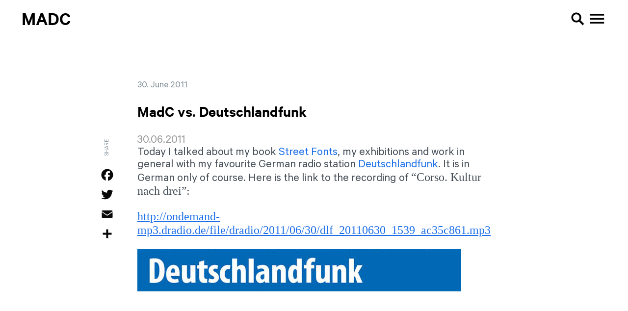

--- FILE ---
content_type: text/html; charset=UTF-8
request_url: https://madc.tv/blog/madc-vs-deutschlandfunk/
body_size: 8844
content:


<!DOCTYPE html>

<html lang="en-GB" prefix="og: https://ogp.me/ns#">
<head>
<title>MadC vs. Deutschlandfunk - MadC</title>
    <meta charset="UTF-8">
    
    <meta name="viewport" content="width=device-width">
    <link rel="profile" href="http://gmpg.org/xfn/11">
    <link rel="pingback" href="https://madc.tv/xmlrpc.php">

    <link rel="stylesheet"
          href="https://madc.tv/wp-content/themes/madcnineteen/dist/css/madcnineteen.min.css"/>

    	<style>img:is([sizes="auto" i], [sizes^="auto," i]) { contain-intrinsic-size: 3000px 1500px }</style>
	
<!-- Search Engine Optimization by Rank Math - https://rankmath.com/ -->
<meta name="description" content="http://ondemand-mp3.dradio.de/file/dradio/2011/06/30/dlf_20110630_1539_ac35c861.mp3"/>
<meta name="robots" content="follow, index, max-snippet:-1, max-video-preview:-1, max-image-preview:large"/>
<link rel="canonical" href="https://madc.tv/blog/madc-vs-deutschlandfunk/" />
<meta property="og:locale" content="en_GB" />
<meta property="og:type" content="article" />
<meta property="og:title" content="MadC vs. Deutschlandfunk - MadC" />
<meta property="og:description" content="http://ondemand-mp3.dradio.de/file/dradio/2011/06/30/dlf_20110630_1539_ac35c861.mp3" />
<meta property="og:url" content="https://madc.tv/blog/madc-vs-deutschlandfunk/" />
<meta property="og:site_name" content="MadC" />
<meta property="article:section" content="Blog" />
<meta property="og:image" content="http://madc.tv/delicious/uploads/2011/06/Deutschlandfunk1.jpg" />
<meta property="og:image:alt" content="MadC vs. Deutschlandfunk" />
<meta property="article:published_time" content="2011-06-30T18:44:14+02:00" />
<meta name="twitter:card" content="summary_large_image" />
<meta name="twitter:title" content="MadC vs. Deutschlandfunk - MadC" />
<meta name="twitter:description" content="http://ondemand-mp3.dradio.de/file/dradio/2011/06/30/dlf_20110630_1539_ac35c861.mp3" />
<meta name="twitter:image" content="http://madc.tv/delicious/uploads/2011/06/Deutschlandfunk1.jpg" />
<meta name="twitter:label1" content="Written by" />
<meta name="twitter:data1" content="claudia" />
<meta name="twitter:label2" content="Time to read" />
<meta name="twitter:data2" content="Less than a minute" />
<script type="application/ld+json" class="rank-math-schema">{"@context":"https://schema.org","@graph":[{"@type":["Organization","Person"],"@id":"https://madc.tv/#person","name":"MadC","url":"https://madc.tv"},{"@type":"WebSite","@id":"https://madc.tv/#website","url":"https://madc.tv","name":"MadC","publisher":{"@id":"https://madc.tv/#person"},"inLanguage":"en-GB"},{"@type":"ImageObject","@id":"http://madc.tv/delicious/uploads/2011/06/Deutschlandfunk1.jpg","url":"http://madc.tv/delicious/uploads/2011/06/Deutschlandfunk1.jpg","width":"200","height":"200","inLanguage":"en-GB"},{"@type":"WebPage","@id":"https://madc.tv/blog/madc-vs-deutschlandfunk/#webpage","url":"https://madc.tv/blog/madc-vs-deutschlandfunk/","name":"MadC vs. Deutschlandfunk - MadC","datePublished":"2011-06-30T18:44:14+02:00","dateModified":"2011-06-30T18:44:14+02:00","isPartOf":{"@id":"https://madc.tv/#website"},"primaryImageOfPage":{"@id":"http://madc.tv/delicious/uploads/2011/06/Deutschlandfunk1.jpg"},"inLanguage":"en-GB"},{"@type":"Person","@id":"https://madc.tv/blog/madc-vs-deutschlandfunk/#author","name":"claudia","image":{"@type":"ImageObject","@id":"https://secure.gravatar.com/avatar/449bc1314b60e569eaf4a98f4977cf7f84026d23f447612da546daef6d96a807?s=96&amp;d=mm&amp;r=g","url":"https://secure.gravatar.com/avatar/449bc1314b60e569eaf4a98f4977cf7f84026d23f447612da546daef6d96a807?s=96&amp;d=mm&amp;r=g","caption":"claudia","inLanguage":"en-GB"}},{"@type":"BlogPosting","headline":"MadC vs. Deutschlandfunk - MadC","datePublished":"2011-06-30T18:44:14+02:00","dateModified":"2011-06-30T18:44:14+02:00","articleSection":"Blog","author":{"@id":"https://madc.tv/blog/madc-vs-deutschlandfunk/#author","name":"claudia"},"publisher":{"@id":"https://madc.tv/#person"},"description":"http://ondemand-mp3.dradio.de/file/dradio/2011/06/30/dlf_20110630_1539_ac35c861.mp3","name":"MadC vs. Deutschlandfunk - MadC","@id":"https://madc.tv/blog/madc-vs-deutschlandfunk/#richSnippet","isPartOf":{"@id":"https://madc.tv/blog/madc-vs-deutschlandfunk/#webpage"},"image":{"@id":"http://madc.tv/delicious/uploads/2011/06/Deutschlandfunk1.jpg"},"inLanguage":"en-GB","mainEntityOfPage":{"@id":"https://madc.tv/blog/madc-vs-deutschlandfunk/#webpage"}}]}</script>
<!-- /Rank Math WordPress SEO plugin -->

<link rel='dns-prefetch' href='//static.addtoany.com' />
<script type="text/javascript">
/* <![CDATA[ */
window._wpemojiSettings = {"baseUrl":"https:\/\/s.w.org\/images\/core\/emoji\/16.0.1\/72x72\/","ext":".png","svgUrl":"https:\/\/s.w.org\/images\/core\/emoji\/16.0.1\/svg\/","svgExt":".svg","source":{"concatemoji":"https:\/\/madc.tv\/wp-includes\/js\/wp-emoji-release.min.js?ver=336cd6abfb4c26483d0adcad500ac809"}};
/*! This file is auto-generated */
!function(s,n){var o,i,e;function c(e){try{var t={supportTests:e,timestamp:(new Date).valueOf()};sessionStorage.setItem(o,JSON.stringify(t))}catch(e){}}function p(e,t,n){e.clearRect(0,0,e.canvas.width,e.canvas.height),e.fillText(t,0,0);var t=new Uint32Array(e.getImageData(0,0,e.canvas.width,e.canvas.height).data),a=(e.clearRect(0,0,e.canvas.width,e.canvas.height),e.fillText(n,0,0),new Uint32Array(e.getImageData(0,0,e.canvas.width,e.canvas.height).data));return t.every(function(e,t){return e===a[t]})}function u(e,t){e.clearRect(0,0,e.canvas.width,e.canvas.height),e.fillText(t,0,0);for(var n=e.getImageData(16,16,1,1),a=0;a<n.data.length;a++)if(0!==n.data[a])return!1;return!0}function f(e,t,n,a){switch(t){case"flag":return n(e,"\ud83c\udff3\ufe0f\u200d\u26a7\ufe0f","\ud83c\udff3\ufe0f\u200b\u26a7\ufe0f")?!1:!n(e,"\ud83c\udde8\ud83c\uddf6","\ud83c\udde8\u200b\ud83c\uddf6")&&!n(e,"\ud83c\udff4\udb40\udc67\udb40\udc62\udb40\udc65\udb40\udc6e\udb40\udc67\udb40\udc7f","\ud83c\udff4\u200b\udb40\udc67\u200b\udb40\udc62\u200b\udb40\udc65\u200b\udb40\udc6e\u200b\udb40\udc67\u200b\udb40\udc7f");case"emoji":return!a(e,"\ud83e\udedf")}return!1}function g(e,t,n,a){var r="undefined"!=typeof WorkerGlobalScope&&self instanceof WorkerGlobalScope?new OffscreenCanvas(300,150):s.createElement("canvas"),o=r.getContext("2d",{willReadFrequently:!0}),i=(o.textBaseline="top",o.font="600 32px Arial",{});return e.forEach(function(e){i[e]=t(o,e,n,a)}),i}function t(e){var t=s.createElement("script");t.src=e,t.defer=!0,s.head.appendChild(t)}"undefined"!=typeof Promise&&(o="wpEmojiSettingsSupports",i=["flag","emoji"],n.supports={everything:!0,everythingExceptFlag:!0},e=new Promise(function(e){s.addEventListener("DOMContentLoaded",e,{once:!0})}),new Promise(function(t){var n=function(){try{var e=JSON.parse(sessionStorage.getItem(o));if("object"==typeof e&&"number"==typeof e.timestamp&&(new Date).valueOf()<e.timestamp+604800&&"object"==typeof e.supportTests)return e.supportTests}catch(e){}return null}();if(!n){if("undefined"!=typeof Worker&&"undefined"!=typeof OffscreenCanvas&&"undefined"!=typeof URL&&URL.createObjectURL&&"undefined"!=typeof Blob)try{var e="postMessage("+g.toString()+"("+[JSON.stringify(i),f.toString(),p.toString(),u.toString()].join(",")+"));",a=new Blob([e],{type:"text/javascript"}),r=new Worker(URL.createObjectURL(a),{name:"wpTestEmojiSupports"});return void(r.onmessage=function(e){c(n=e.data),r.terminate(),t(n)})}catch(e){}c(n=g(i,f,p,u))}t(n)}).then(function(e){for(var t in e)n.supports[t]=e[t],n.supports.everything=n.supports.everything&&n.supports[t],"flag"!==t&&(n.supports.everythingExceptFlag=n.supports.everythingExceptFlag&&n.supports[t]);n.supports.everythingExceptFlag=n.supports.everythingExceptFlag&&!n.supports.flag,n.DOMReady=!1,n.readyCallback=function(){n.DOMReady=!0}}).then(function(){return e}).then(function(){var e;n.supports.everything||(n.readyCallback(),(e=n.source||{}).concatemoji?t(e.concatemoji):e.wpemoji&&e.twemoji&&(t(e.twemoji),t(e.wpemoji)))}))}((window,document),window._wpemojiSettings);
/* ]]> */
</script>
		
	<style id='wp-emoji-styles-inline-css' type='text/css'>

	img.wp-smiley, img.emoji {
		display: inline !important;
		border: none !important;
		box-shadow: none !important;
		height: 1em !important;
		width: 1em !important;
		margin: 0 0.07em !important;
		vertical-align: -0.1em !important;
		background: none !important;
		padding: 0 !important;
	}
</style>
<link rel='stylesheet' id='wp-block-library-css' href='https://madc.tv/wp-includes/css/dist/block-library/style.min.css?ver=336cd6abfb4c26483d0adcad500ac809' type='text/css' media='all' />
<style id='classic-theme-styles-inline-css' type='text/css'>
/*! This file is auto-generated */
.wp-block-button__link{color:#fff;background-color:#32373c;border-radius:9999px;box-shadow:none;text-decoration:none;padding:calc(.667em + 2px) calc(1.333em + 2px);font-size:1.125em}.wp-block-file__button{background:#32373c;color:#fff;text-decoration:none}
</style>
<style id='global-styles-inline-css' type='text/css'>
:root{--wp--preset--aspect-ratio--square: 1;--wp--preset--aspect-ratio--4-3: 4/3;--wp--preset--aspect-ratio--3-4: 3/4;--wp--preset--aspect-ratio--3-2: 3/2;--wp--preset--aspect-ratio--2-3: 2/3;--wp--preset--aspect-ratio--16-9: 16/9;--wp--preset--aspect-ratio--9-16: 9/16;--wp--preset--color--black: #000000;--wp--preset--color--cyan-bluish-gray: #abb8c3;--wp--preset--color--white: #ffffff;--wp--preset--color--pale-pink: #f78da7;--wp--preset--color--vivid-red: #cf2e2e;--wp--preset--color--luminous-vivid-orange: #ff6900;--wp--preset--color--luminous-vivid-amber: #fcb900;--wp--preset--color--light-green-cyan: #7bdcb5;--wp--preset--color--vivid-green-cyan: #00d084;--wp--preset--color--pale-cyan-blue: #8ed1fc;--wp--preset--color--vivid-cyan-blue: #0693e3;--wp--preset--color--vivid-purple: #9b51e0;--wp--preset--gradient--vivid-cyan-blue-to-vivid-purple: linear-gradient(135deg,rgba(6,147,227,1) 0%,rgb(155,81,224) 100%);--wp--preset--gradient--light-green-cyan-to-vivid-green-cyan: linear-gradient(135deg,rgb(122,220,180) 0%,rgb(0,208,130) 100%);--wp--preset--gradient--luminous-vivid-amber-to-luminous-vivid-orange: linear-gradient(135deg,rgba(252,185,0,1) 0%,rgba(255,105,0,1) 100%);--wp--preset--gradient--luminous-vivid-orange-to-vivid-red: linear-gradient(135deg,rgba(255,105,0,1) 0%,rgb(207,46,46) 100%);--wp--preset--gradient--very-light-gray-to-cyan-bluish-gray: linear-gradient(135deg,rgb(238,238,238) 0%,rgb(169,184,195) 100%);--wp--preset--gradient--cool-to-warm-spectrum: linear-gradient(135deg,rgb(74,234,220) 0%,rgb(151,120,209) 20%,rgb(207,42,186) 40%,rgb(238,44,130) 60%,rgb(251,105,98) 80%,rgb(254,248,76) 100%);--wp--preset--gradient--blush-light-purple: linear-gradient(135deg,rgb(255,206,236) 0%,rgb(152,150,240) 100%);--wp--preset--gradient--blush-bordeaux: linear-gradient(135deg,rgb(254,205,165) 0%,rgb(254,45,45) 50%,rgb(107,0,62) 100%);--wp--preset--gradient--luminous-dusk: linear-gradient(135deg,rgb(255,203,112) 0%,rgb(199,81,192) 50%,rgb(65,88,208) 100%);--wp--preset--gradient--pale-ocean: linear-gradient(135deg,rgb(255,245,203) 0%,rgb(182,227,212) 50%,rgb(51,167,181) 100%);--wp--preset--gradient--electric-grass: linear-gradient(135deg,rgb(202,248,128) 0%,rgb(113,206,126) 100%);--wp--preset--gradient--midnight: linear-gradient(135deg,rgb(2,3,129) 0%,rgb(40,116,252) 100%);--wp--preset--font-size--small: 13px;--wp--preset--font-size--medium: 20px;--wp--preset--font-size--large: 36px;--wp--preset--font-size--x-large: 42px;--wp--preset--spacing--20: 0.44rem;--wp--preset--spacing--30: 0.67rem;--wp--preset--spacing--40: 1rem;--wp--preset--spacing--50: 1.5rem;--wp--preset--spacing--60: 2.25rem;--wp--preset--spacing--70: 3.38rem;--wp--preset--spacing--80: 5.06rem;--wp--preset--shadow--natural: 6px 6px 9px rgba(0, 0, 0, 0.2);--wp--preset--shadow--deep: 12px 12px 50px rgba(0, 0, 0, 0.4);--wp--preset--shadow--sharp: 6px 6px 0px rgba(0, 0, 0, 0.2);--wp--preset--shadow--outlined: 6px 6px 0px -3px rgba(255, 255, 255, 1), 6px 6px rgba(0, 0, 0, 1);--wp--preset--shadow--crisp: 6px 6px 0px rgba(0, 0, 0, 1);}:where(.is-layout-flex){gap: 0.5em;}:where(.is-layout-grid){gap: 0.5em;}body .is-layout-flex{display: flex;}.is-layout-flex{flex-wrap: wrap;align-items: center;}.is-layout-flex > :is(*, div){margin: 0;}body .is-layout-grid{display: grid;}.is-layout-grid > :is(*, div){margin: 0;}:where(.wp-block-columns.is-layout-flex){gap: 2em;}:where(.wp-block-columns.is-layout-grid){gap: 2em;}:where(.wp-block-post-template.is-layout-flex){gap: 1.25em;}:where(.wp-block-post-template.is-layout-grid){gap: 1.25em;}.has-black-color{color: var(--wp--preset--color--black) !important;}.has-cyan-bluish-gray-color{color: var(--wp--preset--color--cyan-bluish-gray) !important;}.has-white-color{color: var(--wp--preset--color--white) !important;}.has-pale-pink-color{color: var(--wp--preset--color--pale-pink) !important;}.has-vivid-red-color{color: var(--wp--preset--color--vivid-red) !important;}.has-luminous-vivid-orange-color{color: var(--wp--preset--color--luminous-vivid-orange) !important;}.has-luminous-vivid-amber-color{color: var(--wp--preset--color--luminous-vivid-amber) !important;}.has-light-green-cyan-color{color: var(--wp--preset--color--light-green-cyan) !important;}.has-vivid-green-cyan-color{color: var(--wp--preset--color--vivid-green-cyan) !important;}.has-pale-cyan-blue-color{color: var(--wp--preset--color--pale-cyan-blue) !important;}.has-vivid-cyan-blue-color{color: var(--wp--preset--color--vivid-cyan-blue) !important;}.has-vivid-purple-color{color: var(--wp--preset--color--vivid-purple) !important;}.has-black-background-color{background-color: var(--wp--preset--color--black) !important;}.has-cyan-bluish-gray-background-color{background-color: var(--wp--preset--color--cyan-bluish-gray) !important;}.has-white-background-color{background-color: var(--wp--preset--color--white) !important;}.has-pale-pink-background-color{background-color: var(--wp--preset--color--pale-pink) !important;}.has-vivid-red-background-color{background-color: var(--wp--preset--color--vivid-red) !important;}.has-luminous-vivid-orange-background-color{background-color: var(--wp--preset--color--luminous-vivid-orange) !important;}.has-luminous-vivid-amber-background-color{background-color: var(--wp--preset--color--luminous-vivid-amber) !important;}.has-light-green-cyan-background-color{background-color: var(--wp--preset--color--light-green-cyan) !important;}.has-vivid-green-cyan-background-color{background-color: var(--wp--preset--color--vivid-green-cyan) !important;}.has-pale-cyan-blue-background-color{background-color: var(--wp--preset--color--pale-cyan-blue) !important;}.has-vivid-cyan-blue-background-color{background-color: var(--wp--preset--color--vivid-cyan-blue) !important;}.has-vivid-purple-background-color{background-color: var(--wp--preset--color--vivid-purple) !important;}.has-black-border-color{border-color: var(--wp--preset--color--black) !important;}.has-cyan-bluish-gray-border-color{border-color: var(--wp--preset--color--cyan-bluish-gray) !important;}.has-white-border-color{border-color: var(--wp--preset--color--white) !important;}.has-pale-pink-border-color{border-color: var(--wp--preset--color--pale-pink) !important;}.has-vivid-red-border-color{border-color: var(--wp--preset--color--vivid-red) !important;}.has-luminous-vivid-orange-border-color{border-color: var(--wp--preset--color--luminous-vivid-orange) !important;}.has-luminous-vivid-amber-border-color{border-color: var(--wp--preset--color--luminous-vivid-amber) !important;}.has-light-green-cyan-border-color{border-color: var(--wp--preset--color--light-green-cyan) !important;}.has-vivid-green-cyan-border-color{border-color: var(--wp--preset--color--vivid-green-cyan) !important;}.has-pale-cyan-blue-border-color{border-color: var(--wp--preset--color--pale-cyan-blue) !important;}.has-vivid-cyan-blue-border-color{border-color: var(--wp--preset--color--vivid-cyan-blue) !important;}.has-vivid-purple-border-color{border-color: var(--wp--preset--color--vivid-purple) !important;}.has-vivid-cyan-blue-to-vivid-purple-gradient-background{background: var(--wp--preset--gradient--vivid-cyan-blue-to-vivid-purple) !important;}.has-light-green-cyan-to-vivid-green-cyan-gradient-background{background: var(--wp--preset--gradient--light-green-cyan-to-vivid-green-cyan) !important;}.has-luminous-vivid-amber-to-luminous-vivid-orange-gradient-background{background: var(--wp--preset--gradient--luminous-vivid-amber-to-luminous-vivid-orange) !important;}.has-luminous-vivid-orange-to-vivid-red-gradient-background{background: var(--wp--preset--gradient--luminous-vivid-orange-to-vivid-red) !important;}.has-very-light-gray-to-cyan-bluish-gray-gradient-background{background: var(--wp--preset--gradient--very-light-gray-to-cyan-bluish-gray) !important;}.has-cool-to-warm-spectrum-gradient-background{background: var(--wp--preset--gradient--cool-to-warm-spectrum) !important;}.has-blush-light-purple-gradient-background{background: var(--wp--preset--gradient--blush-light-purple) !important;}.has-blush-bordeaux-gradient-background{background: var(--wp--preset--gradient--blush-bordeaux) !important;}.has-luminous-dusk-gradient-background{background: var(--wp--preset--gradient--luminous-dusk) !important;}.has-pale-ocean-gradient-background{background: var(--wp--preset--gradient--pale-ocean) !important;}.has-electric-grass-gradient-background{background: var(--wp--preset--gradient--electric-grass) !important;}.has-midnight-gradient-background{background: var(--wp--preset--gradient--midnight) !important;}.has-small-font-size{font-size: var(--wp--preset--font-size--small) !important;}.has-medium-font-size{font-size: var(--wp--preset--font-size--medium) !important;}.has-large-font-size{font-size: var(--wp--preset--font-size--large) !important;}.has-x-large-font-size{font-size: var(--wp--preset--font-size--x-large) !important;}
:where(.wp-block-post-template.is-layout-flex){gap: 1.25em;}:where(.wp-block-post-template.is-layout-grid){gap: 1.25em;}
:where(.wp-block-columns.is-layout-flex){gap: 2em;}:where(.wp-block-columns.is-layout-grid){gap: 2em;}
:root :where(.wp-block-pullquote){font-size: 1.5em;line-height: 1.6;}
</style>
<link rel='stylesheet' id='addtoany-css' href='https://madc.tv/wp-content/plugins/add-to-any/addtoany.min.css?ver=1.16' type='text/css' media='all' />
<link rel='stylesheet' id='wp-paginate-css' href='https://madc.tv/wp-content/plugins/wp-paginate/css/wp-paginate.css?ver=2.2.4' type='text/css' media='screen' />
<script type="text/javascript" id="addtoany-core-js-before">
/* <![CDATA[ */
window.a2a_config=window.a2a_config||{};a2a_config.callbacks=[];a2a_config.overlays=[];a2a_config.templates={};a2a_localize = {
	Share: "Share",
	Save: "Save",
	Subscribe: "Subscribe",
	Email: "Email",
	Bookmark: "Bookmark",
	ShowAll: "Show All",
	ShowLess: "Show less",
	FindServices: "Find service(s)",
	FindAnyServiceToAddTo: "Instantly find any service to add to",
	PoweredBy: "Powered by",
	ShareViaEmail: "Share via email",
	SubscribeViaEmail: "Subscribe via email",
	BookmarkInYourBrowser: "Bookmark in your browser",
	BookmarkInstructions: "Press Ctrl+D or \u2318+D to bookmark this page",
	AddToYourFavorites: "Add to your favourites",
	SendFromWebOrProgram: "Send from any email address or email program",
	EmailProgram: "Email program",
	More: "More&#8230;",
	ThanksForSharing: "Thanks for sharing!",
	ThanksForFollowing: "Thanks for following!"
};

a2a_config.icon_color="transparent,#0a0a0a";
/* ]]> */
</script>
<script type="text/javascript" defer src="https://static.addtoany.com/menu/page.js" id="addtoany-core-js"></script>
<script type="text/javascript" src="https://madc.tv/wp-includes/js/jquery/jquery.min.js?ver=3.7.1" id="jquery-core-js"></script>
<script type="text/javascript" src="https://madc.tv/wp-includes/js/jquery/jquery-migrate.min.js?ver=3.4.1" id="jquery-migrate-js"></script>
<script type="text/javascript" defer src="https://madc.tv/wp-content/plugins/add-to-any/addtoany.min.js?ver=1.1" id="addtoany-jquery-js"></script>
<link rel="https://api.w.org/" href="https://madc.tv/wp-json/" /><link rel="alternate" title="JSON" type="application/json" href="https://madc.tv/wp-json/wp/v2/posts/1169" /><link rel="EditURI" type="application/rsd+xml" title="RSD" href="https://madc.tv/xmlrpc.php?rsd" />

<link rel='shortlink' href='https://madc.tv/?p=1169' />
<link rel="alternate" title="oEmbed (JSON)" type="application/json+oembed" href="https://madc.tv/wp-json/oembed/1.0/embed?url=https%3A%2F%2Fmadc.tv%2Fblog%2Fmadc-vs-deutschlandfunk%2F" />
<link rel="alternate" title="oEmbed (XML)" type="text/xml+oembed" href="https://madc.tv/wp-json/oembed/1.0/embed?url=https%3A%2F%2Fmadc.tv%2Fblog%2Fmadc-vs-deutschlandfunk%2F&#038;format=xml" />
<link rel="icon" href="https://madc.tv/wp-content/uploads/2017/05/cropped-MadC_20170411_282210_MarcoProsch-32x32.jpg" sizes="32x32" />
<link rel="icon" href="https://madc.tv/wp-content/uploads/2017/05/cropped-MadC_20170411_282210_MarcoProsch-192x192.jpg" sizes="192x192" />
<link rel="apple-touch-icon" href="https://madc.tv/wp-content/uploads/2017/05/cropped-MadC_20170411_282210_MarcoProsch-180x180.jpg" />
<meta name="msapplication-TileImage" content="https://madc.tv/wp-content/uploads/2017/05/cropped-MadC_20170411_282210_MarcoProsch-270x270.jpg" />

</head>


<body class="wp-singular post-template-default single single-post postid-1169 single-format-standard wp-theme-madcnineteen">

<!-- Site Header -->
<div id="wrapHeader">

    <div id="areaHeader">

        <div class="left">
            <a class="siteTitle" href="https://madc.tv/" rel="home">
                MadC            </a>
        </div>

        <div class="right">
            <a class="searchToggle" href="/search" title="Search" role="button">
                <span class="icon" title="Search"><svg width="100%" height="100%" viewBox="0 0 24 24" version="1.1" xmlns="http://www.w3.org/2000/svg" xmlns:xlink="http://www.w3.org/1999/xlink" xml:space="preserve" xmlns:serif="http://www.serif.com/" style="fill-rule:evenodd;clip-rule:evenodd;stroke-linejoin:round;stroke-miterlimit:2;"><rect x="0" y="0" width="24" height="24" style="fill:none;"/><path d="M19.999,18.221l-4.578,-4.578c0.668,-1.015 1.024,-2.204 1.024,-3.42c0,-3.413 -2.808,-6.222 -6.222,-6.222c-3.413,0 -6.222,2.809 -6.222,6.222c0,3.414 2.809,6.222 6.222,6.222c1.216,0 2.405,-0.356 3.42,-1.024l4.578,4.578l1.778,-1.778Zm-13.778,-8c0,-2.194 1.806,-4 4,-4c2.195,0 4,1.806 4,4c0,2.195 -1.805,4 -4,4c-2.194,0 -4,-1.805 -4,-4Z" style="fill-rule:nonzero;"/></svg></span>
            </a>
            <a class="navigationToggle" id="navigationToogle" href="/navigation" title="Navigation"
               role="button">
                <span class="icon" title="Navigation"><svg xmlns="http://www.w3.org/2000/svg" viewBox="0 0 24 24"><defs><style>.a{fill:none;}</style></defs><title>Navigation</title><rect class="a" width="24" height="24"/><path d="M3,5.91H21v2H3Zm0,7v-2H21v2Zm0,5v-2H21v2Z"/></svg></span>
            </a>
        </div>

    </div>

</div>

<div id="wrapContent">


    <!-- Main Navigation -->
    <div id="areaNavigation">
        <div class="menu-navigationheader-container"><ul id="navigation" class="menu navigationHeader"><li id="menu-item-5646" class="menu-item menu-item-type-post_type menu-item-object-page menu-item-5646"><a href="https://madc.tv/street/">Street</a></li>
<li id="menu-item-5645" class="menu-item menu-item-type-post_type menu-item-object-page menu-item-5645"><a href="https://madc.tv/art/">Art</a></li>
<li id="menu-item-5648" class="menu-item menu-item-type-post_type menu-item-object-page menu-item-5648"><a href="https://madc.tv/about/">About</a></li>
<li id="menu-item-5649" class="menu-item menu-item-type-post_type menu-item-object-page menu-item-5649"><a href="https://madc.tv/contact/">Contact</a></li>
<li id="menu-item-5650" class="menu-item menu-item-type-post_type menu-item-object-page menu-item-privacy-policy menu-item-5650"><a rel="privacy-policy" href="https://madc.tv/impressum/">Impressum</a></li>
</ul></div>    </div>



<div id="areaContent" class="single-post">

    <main class="main" role="main">

        
<div class="row entry publish">
    <div class="gap left">
        <div class="sharingWrap">
            <div class="sharingInset">
                <div class="sharingTitle">Share</div>
                <div class="sharingLinks">
                    <div class="addtoany_shortcode"><div class="a2a_kit a2a_kit_size_32 addtoany_list" data-a2a-url="https://madc.tv/blog/madc-vs-deutschlandfunk/" data-a2a-title="MadC vs. Deutschlandfunk"><a class="a2a_button_facebook" href="https://www.addtoany.com/add_to/facebook?linkurl=https%3A%2F%2Fmadc.tv%2Fblog%2Fmadc-vs-deutschlandfunk%2F&amp;linkname=MadC%20vs.%20Deutschlandfunk" title="Facebook" rel="nofollow noopener" target="_blank"></a><a class="a2a_button_twitter" href="https://www.addtoany.com/add_to/twitter?linkurl=https%3A%2F%2Fmadc.tv%2Fblog%2Fmadc-vs-deutschlandfunk%2F&amp;linkname=MadC%20vs.%20Deutschlandfunk" title="Twitter" rel="nofollow noopener" target="_blank"></a><a class="a2a_button_email" href="https://www.addtoany.com/add_to/email?linkurl=https%3A%2F%2Fmadc.tv%2Fblog%2Fmadc-vs-deutschlandfunk%2F&amp;linkname=MadC%20vs.%20Deutschlandfunk" title="Email" rel="nofollow noopener" target="_blank"></a><a class="a2a_dd addtoany_share_save addtoany_share" href="https://www.addtoany.com/share"></a></div></div>                </div>
            </div>
        </div>
    </div>

    <div class="scope">

        <article id="post-1169" class="post-1169 post type-post status-publish format-standard hentry category-blog">

            <header class="entry-header">
                <p class="entry-date">30. June 2011</p>                                    <h1 class="entry-title post">MadC vs. Deutschlandfunk</h1>
                            </header>

            <div class="entry-content">
                                    <p><span style="color: #999999;">30.06.2011</span><br />
Today I talked about my book <a href="http://www.delicious-styles.com/?p=471" target="_blank" rel="noopener">Street Fonts</a>, my exhibitions and work in general with my favourite German radio station <a href="http://www.dradio.de/dlf/" target="_blank" rel="noopener">Deutschlandfunk</a>. It is in German only of course. Here is the link to the recording of <span style="font-family: Lucida Grande;">&#8220;Corso. Kultur nach drei&#8221;</span>:</p>
<p><span style="color: #0000ff;"><span style="font-family: Lucida Grande;"><span style="text-decoration: underline;"><a href="http://ondemand-mp3.dradio.de/file/dradio/2011/06/30/dlf_20110630_1539_ac35c861.mp3" target="_blank" rel="noopener">http://ondemand-mp3.dradio.de/file/dradio/2011/06/30/dlf_20110630_1539_ac35c861.mp3</a></span></span></span></p>
<p><a href="http://ondemand-mp3.dradio.de/file/dradio/2011/06/30/dlf_20110630_1539_ac35c861.mp3" target="_blank" rel="noopener"><img fetchpriority="high" decoding="async" class="alignleft size-full wp-image-1170" title="Deutschlandfunk" src="http://madc.tv/delicious/uploads/2011/06/Deutschlandfunk1.jpg" alt="" width="660" height="86" /></a></p>
<p><span style="color: #ffffff;">.</span></p>
                            </div>


        </article>


    </div>

    <div class="gap right"></div>

</div>

    <footer class="entry-meta">
        <nav class="navigation post-navigation" role="navigation">

        <a href="https://madc.tv/blog/urban-art-efx/" rel="prev"><span class="asset"><svg xmlns="http://www.w3.org/2000/svg" viewBox="0 0 24 24"><defs><style>.a{fill:none;}</style></defs><title>Previous</title><rect class="a" width="24" height="24"/><path d="M15.42,16,14,17.39l-6-6,6-6,1.4,1.41-4.59,4.59Z"/></svg></span><span class="text"><span>Previous</span></span></a>
                    <a href="https://madc.tv/category/blog/" title="Overview">
                <span class="text"><span>Overview</span></span>
                <span class="asset"><svg xmlns="http://www.w3.org/2000/svg" viewBox="0 0 24 24"><defs><style>.a{fill:none;}</style></defs><title>Overview</title><rect class="a" width="24" height="24"/><path d="M17.67,6.23,20,3.89v7H13l3.24-3.23A5.77,5.77,0,0,0,12,5.91,5.77,5.77,0,0,0,7.76,7.66,5.81,5.81,0,0,0,6,11.91a5.79,5.79,0,0,0,1.76,4.24A5.78,5.78,0,0,0,12,17.91a5.92,5.92,0,0,0,3.52-1.11,5.67,5.67,0,0,0,2.15-2.88h2.06a7.64,7.64,0,0,1-2.81,4.31A7.75,7.75,0,0,1,12,19.92a7.66,7.66,0,0,1-5.62-2.34A7.71,7.71,0,0,1,4,11.91,7.73,7.73,0,0,1,6.38,6.23,7.66,7.66,0,0,1,12,3.89,7.72,7.72,0,0,1,17.67,6.23Z"/></svg></span>
            </a>
        
        <a href="https://madc.tv/blog/pink-nori/" rel="next"><span class="text">Next</span><span class="asset"><svg xmlns="http://www.w3.org/2000/svg" viewBox="0 0 24 24"><defs><style>.a{fill:none;}</style></defs><title>Next</title><rect class="a" width="24" height="24"/><path d="M8.58,16.27l4.59-4.6L8.58,7.08,10,5.67l6,6-6,6Z"/></svg></span></a>    </nav>
    


        <div class="row center">
                    </div>

    </main>

</div>

<div id="areaFooter">

    <div class="copyright">
        <span>&copy; 2019 madc.tv</span>
    </div>

    <div class="menu-navigationfooter-container"><ul id="menu-navigationfooter" class="navigationFooter"><li id="menu-item-5639" class="menu-item menu-item-type-post_type menu-item-object-page menu-item-5639"><a href="https://madc.tv/street/">Street</a></li>
<li id="menu-item-5638" class="menu-item menu-item-type-post_type menu-item-object-page menu-item-5638"><a href="https://madc.tv/art/">Art</a></li>
<li id="menu-item-5641" class="menu-item menu-item-type-post_type menu-item-object-page menu-item-5641"><a href="https://madc.tv/about/">About</a></li>
<li id="menu-item-5642" class="menu-item menu-item-type-post_type menu-item-object-page menu-item-5642"><a href="https://madc.tv/contact/">Contact</a></li>
<li id="menu-item-5643" class="menu-item menu-item-type-post_type menu-item-object-page menu-item-privacy-policy menu-item-5643"><a rel="privacy-policy" href="https://madc.tv/impressum/">Impressum</a></li>
</ul></div>
    <div class="menu-navigationfooterimpressum-container"><ul id="menu-navigationfooterimpressum" class="navigationFooterImpressum"><li id="menu-item-5644" class="menu-item menu-item-type-post_type menu-item-object-page menu-item-privacy-policy menu-item-5644"><a rel="privacy-policy" href="https://madc.tv/impressum/">Impressum</a></li>
</ul></div>
</div>

</div>  <!-- Finish wrapContent -->

<script type="speculationrules">
{"prefetch":[{"source":"document","where":{"and":[{"href_matches":"\/*"},{"not":{"href_matches":["\/wp-*.php","\/wp-admin\/*","\/wp-content\/uploads\/*","\/wp-content\/*","\/wp-content\/plugins\/*","\/wp-content\/themes\/madcnineteen\/*","\/*\\?(.+)"]}},{"not":{"selector_matches":"a[rel~=\"nofollow\"]"}},{"not":{"selector_matches":".no-prefetch, .no-prefetch a"}}]},"eagerness":"conservative"}]}
</script>
<script type="text/javascript" src="https://madc.tv/wp-content/themes/madcnineteen/dist/js/madcnineteen.bundle.js?ver=2.2.5" id="madcnineteen-js"></script>

</body>

</html>


--- FILE ---
content_type: text/css
request_url: https://madc.tv/wp-content/themes/madcnineteen/dist/css/madcnineteen.min.css
body_size: 20955
content:
@font-face{font-family:"Calibre";src:url("../../dist/fonts/calibre/Calibre-Regular.otf") format("otf"),url("../../dist/fonts/calibre/Calibre-Regular.eot") format("eot"),url("../../dist/fonts/calibre/Calibre-Regular.svg") format("svg"),url("../../dist/fonts/calibre/Calibre-Regular.ttf") format("ttf"),url("../../dist/fonts/calibre/Calibre-Regular.woff2") format("woff2"),url("../../dist/fonts/calibre/Calibre-Regular.woff") format("woff")}@font-face{font-family:"Calibre-Semibold";src:url("../../dist/fonts/calibre/Calibre-SemiBold.otf") format("otf"),url("../../dist/fonts/calibre/Calibre-SemiBold.eot") format("eot"),url("../../dist/fonts/calibre/Calibre-SemiBold.svg") format("svg"),url("../../dist/fonts/calibre/Calibre-SemiBold.ttf") format("ttf"),url("../../dist/fonts/calibre/Calibre-SemiBold.woff2") format("woff2"),url("../../dist/fonts/calibre/Calibre-SemiBold.woff") format("woff")}@font-face{font-family:"Calibre-Bold";src:url("../../dist/fonts/calibre/Calibre-Bold.otf") format("otf"),url("../../dist/fonts/calibre/Calibre-Bold.eot") format("eot"),url("../../dist/fonts/calibre/Calibre-Bold.svg") format("svg"),url("../../dist/fonts/calibre/Calibre-Bold.ttf") format("ttf"),url("../../dist/fonts/calibre/Calibre-Bold.woff2") format("woff2"),url("../../dist/fonts/calibre/Calibre-Bold.woff") format("woff")}@font-face{font-family:"Calibre-Medium";src:url("../../dist/fonts/calibre/Calibre-Medium.otf") format("otf"),url("../../dist/fonts/calibre/Calibre-Medium.eot") format("eot"),url("../../dist/fonts/calibre/Calibre-Medium.svg") format("svg"),url("../../dist/fonts/calibre/Calibre-Medium.ttf") format("ttf"),url("../../dist/fonts/calibre/Calibre-Medium.woff2") format("woff2"),url("../../dist/fonts/calibre/Calibre-Medium.woff") format("woff")}@font-face{font-family:"Social-Icons";src:url("../../dist/fonts/socialico/Socialico-Regular.otf") format("otf"),url("../../dist/fonts/socialico/Socialico-Regular.eot") format("eot"),url("../../dist/fonts/socialico/Socialico-Regular.ttf") format("ttf"),url("../../dist/fonts/socialico/Socialico-Regular.woff2") format("woff2")}.post-navigation a,.pagination-navigation>span,.pagination-navigation>a,.sharingTitle,article.type-post p.entry-date,article.type-page p.entry-date,html,#areaFooter a,#areaFooter .copyright span,.wp-caption-text,.thumb-wrap>a>p,.categoryOverview h1,.galleriesOverview h1,.single-page h1,h1.entry-title,#areaHeader a.siteTitle,#areaFrontpageLinks div.wrapTitle p,#areaFrontpageLinks div.wrapTitleBoth p,.categoryOverview h1.large,.galleriesOverview h1.large,.single-page h1.large,h1.large,#navigation li a{font-family:"Calibre",sans-serif}h1,h2,h3,h4,h5,h6,.categoryOverview h1,.galleriesOverview h1,.single-page h1,h1.entry-title,#areaHeader a.siteTitle,#areaFrontpageLinks div.wrapTitle p,#areaFrontpageLinks div.wrapTitleBoth p,.categoryOverview h1.large,.galleriesOverview h1.large,.single-page h1.large,h1.large,#navigation li a{font-family:"Calibre-Semibold",sans-serif}html,#areaFooter a,#areaFooter .copyright span,.wp-caption-text,.thumb-wrap>a>p,.categoryOverview h1,.galleriesOverview h1,.single-page h1,h1.entry-title,#areaHeader a.siteTitle,#areaFrontpageLinks div.wrapTitle p,#areaFrontpageLinks div.wrapTitleBoth p,.categoryOverview h1.large,.galleriesOverview h1.large,.single-page h1.large,h1.large,#navigation li a{font-size:min(1.25rem,24px);line-height:1.6rem;line-snap:baseline}.categoryOverview h1,.galleriesOverview h1,.single-page h1,h1.entry-title,#areaHeader a.siteTitle,#areaFrontpageLinks div.wrapTitle p,#areaFrontpageLinks div.wrapTitleBoth p,.categoryOverview h1.large,.galleriesOverview h1.large,.single-page h1.large,h1.large,#navigation li a{font-size:1.3125rem;line-height:1.75rem}.categoryOverview h1.large,.galleriesOverview h1.large,.single-page h1.large,h1.large,#navigation li a{font-size:2.5rem;line-height:2.875rem}#areaFrontpageLinks div.wrapTitle p,#areaFrontpageLinks div.wrapTitleBoth p{font-size:2rem;line-height:2.25rem}.wp-caption-text,.thumb-wrap>a>p{font-size:max(.8125rem,18px);line-height:max(1.05rem,20px)}.sharingTitle,article.type-post p.entry-date,article.type-page p.entry-date{color:#818f96;font-size:max(.8125rem,17px);line-height:max(1.05rem,20px)}#areaFooter a,#areaFooter .copyright span{font-size:max(.875rem,18px);line-height:max(1.25rem,21px)}*{box-sizing:border-box}body{margin:0;padding:0}#wrapHeader,#wrapContent{width:100%;margin:0 auto;padding:0}#wrapContent{display:flex;flex-direction:column;justify-content:center}#areaFrontpageLinks,#areaFeaturedImage{width:100%;overflow:hidden;margin:0 auto;padding:0}#areaContent,#areaFooter{margin:0 auto;padding:0;z-index:99;width:100%}#areaContent .main,#areaFooter .main{margin:0 auto;background-color:#fff}#areaContent .gap.left,#areaContent .gap.right{flex:1 1 auto}#areaContent .scope article{margin:0 auto;width:100%}#areaContent .scope article .entry-content,#areaContent .scope article .entry-content>*{max-width:100%}#areaContent .scope.center{text-align:center}@media(min-width: 1560px){#areaHeader,#areaFrontpageLinks,#areaContent,#areaFooter{width:1536px}}@media(min-width: 1216px)and (max-width: 1559px){#areaHeader,#areaFrontpageLinks,#areaContent,#areaFooter{width:1192px}}@media(min-width: 1000px)and (max-width: 1215px){#areaHeader,#areaFrontpageLinks,#areaContent,#areaFooter{width:976px}}@media(min-width: 720px)and (max-width: 999px){#areaHeader,#areaFrontpageLinks,#areaContent,#areaFooter{width:696px}}@media(max-width: 719px){#areaHeader,#areaFrontpageLinks,#areaContent,#areaFooter{width:calc(100vw - 24px)}}@media(min-width: 1560px){#areaContent main{width:1039.99896px}}@media(min-width: 1216px)and (max-width: 1559px){#areaContent main{width:915.8912px}}@media(min-width: 1000px)and (max-width: 1215px){#areaContent main{width:720px}}@media(min-width: 720px)and (max-width: 999px){#areaContent main{width:599.99976px}}@media(max-width: 719px){#areaContent main{width:96%}}#areaContent main .row{display:flex;flex-direction:column;width:100%}#areaContent main .row div.scope{flex:0 0 83%}@media(min-width: 720px){#areaContent main .row div.scope{flex:0 0 78%}}@media(min-width: 1216px){#areaContent main .row{flex-direction:row}#areaContent main .row div.scope{flex:0 0 68%}#areaContent main .row div.gap{flex:1 1 1px;overflow:hidden}}@media(max-width: 719px){#wrapContent #areaFrontpageLinks{height:680px}#wrapContent #areaFeaturedImage{height:260px;margin-bottom:-70px}#wrapContent #areaFooter{margin-top:100px}}@media(min-width: 720px)and (max-width: 999px){#wrapContent #areaFrontpageLinks{height:680px}#wrapContent #areaFeaturedImage{height:320px;margin-bottom:-80px}#wrapContent #areaContent main .scope{order:2}#wrapContent #areaContent main .gap.left{order:3}#wrapContent #areaContent main .gap.right{display:none}#wrapContent #areaFooter{margin-top:120px}}@media(min-width: 1000px)and (max-width: 1215px){#wrapContent #areaFrontpageLinks{height:560px}#wrapContent #areaFeaturedImage{height:400px;margin-bottom:-80px}#wrapContent #areaFooter{margin-top:120px}}@media(min-width: 1216px)and (max-width: 1559px){#wrapContent #areaFrontpageLinks{height:608px}#wrapContent #areaFeaturedImage{height:480px;margin-bottom:-80px}#wrapContent #areaFooter{margin-top:120px}}@media(min-width: 1560px){#wrapContent #areaFrontpageLinks{height:608px}#wrapContent #areaFeaturedImage{height:640px;margin-bottom:-100px}#wrapContent #areaFooter{margin-top:160px}}#wrapHeader{height:min(max(6vw,62px),96px)}#wrapHeader #areaHeader{height:inherit}@media(min-width: 720px){html.js #wrapHeader{position:fixed;top:0}}@media(min-width: 720px){html.js #wrapContent{position:relative;top:min(max(6vw,62px),96px)}}#wrapHeader{width:100vw}#wrapHeader #areaHeader{margin:0 auto;padding:0}#wrapHeader{background-color:#fff;z-index:9999;transition:box-shadow 300ms}@media(min-width: 720px){html.js.is-scrolling #wrapHeader{box-shadow:0 0 6px 0 rgba(0,0,0,.6)}}#areaHeader{display:flex;flex-direction:row;justify-content:space-between}#areaHeader .left,#areaHeader .right{display:flex;flex-direction:row;justify-content:flex-end;align-items:center;white-space:nowrap}#areaHeader a.siteTitle{height:100%;display:flex;align-items:center;font-size:1.6rem;color:#000;text-decoration:none;text-transform:uppercase;white-space:nowrap}#areaHeader a.navigationToggle,#areaHeader a.searchToggle{display:flex;height:100%;aspect-ratio:.9/1;justify-content:flex-end;align-items:center}#areaHeader a.navigationToggle span.icon,#areaHeader a.searchToggle span.icon{display:block;height:1.6rem;width:1.6rem}#areaNavigation{height:0;overflow:hidden;transition:height 600ms}html.show-navigation #areaNavigation{height:100vh}#navigation{list-style-type:none;margin:0 auto;padding:0;display:flex;flex-direction:column;padding-bottom:3em}#navigation li{padding:1.125rem;text-align:center}#navigation li:last-child{margin-top:12px}#navigation li:last-child a{color:#818f96;font-size:2rem;line-height:2.4rem}#navigation li a{display:inline-block;color:#000;text-decoration:none}#navigation li a:hover,#navigation li a:focus{color:#000;text-decoration:underline}.content{position:relative}.content main{position:relative;background-color:#fff}h1,h2,h3,h4,h5,h6{color:#000}h1 a,h2 a,h3 a,h4 a,h5 a,h6 a{color:#000;text-decoration:none}h1 a:hover,h2 a:hover,h3 a:hover,h4 a:hover,h5 a:hover,h6 a:hover{text-decoration:underline}h1.center,h2.center,h3.center,h4.center,h5.center,h6.center{text-align:center}a,a>*{color:#464e57;text-decoration:none}a:hover,a:focus,a:active,a>*:hover,a>*:focus,a>*:active{color:#1f2429;text-decoration:underline}article p a,article p a>*{color:#1c6fe9}article p a:hover,article p a:focus,article p a:active,article p a>*:hover,article p a>*:focus,article p a>*:active{color:#1c6fe9;text-decoration:underline}.categoryOverview h1,.galleriesOverview h1,.single-page h1{text-align:center}.categoryOverview h1.large,.galleriesOverview h1.large,.single-page h1.large{text-align:center}.entry_wp_custom_author_image{width:100%;display:flex;justify-content:center}.entry_wp_custom_author_image img{width:102px;height:102px;object-fit:cover;border-radius:300px}#areaFeaturedImage>img{width:inherit;height:inherit;object-fit:cover}main .row{width:100%;opacity:0;transition:opacity 2200ms,transform 2200ms}.has-featured-image.page-template-default main .row{transform:translateY(40px)}.is-ready main .row{opacity:1;transform:translateY(0) !important}main .center{text-align:center}#areaContent.single-page main,#areaContent main{padding-top:60px}header{width:100%;margin-block-start:16px;margin-block-end:16px;margin-block-start:1rem;margin-block-end:1rem}header.galleries-overview,header.category-overview,header.single-page{margin-block-end:54px;margin-block-end:4rem}h1,h2,h3,h4,h5,h6{padding:0;margin:.1rem 0}article.type-post a.pswp-single-image,article.type-page a.pswp-single-image{display:inline-block;width:auto;height:auto}article li{padding:.2rem 0}.searchPage .row.searchResultsCount{padding-top:60px;padding-bottom:40px}.searchPage .searchFormWrap{width:100%;display:flex;flex-direction:row;justify-content:center;margin:1.8em auto}.searchPage .searchform{display:flex;flex-direction:row;justify-content:center;border-bottom:1px solid #818f96;padding:.5em 1em}.searchPage .searchform input{margin:0 .8em 0 0;padding:.4em 0}.searchPage .searchform button.search-submit{background:none;border:none;padding:0;margin:0;display:flex;flex-direction:row;justify-content:center;align-content:center}.searchPage .searchform button.search-submit .text{display:none}.searchPage .searchform button.search-submit .icon{width:28px;height:28px}.searchPage .searchform button.search-submit .icon svg{width:28px;height:28px}form input[type=text],form input[type=url],form input[type=tel],form input[type=number],form input[type=color],form input[type=email],form input{border-top:none;border-left:none;border-right:none;border-bottom:none;padding:.8em 1.6em;margin:.4em 1em}#areaFooter{display:flex;flex-direction:row;justify-content:space-between;border-top:1px solid rgba(129,143,150,.5);margin-bottom:1rem}#areaFooter ul{list-style-type:none;margin:0;padding:0;display:flex;flex-direction:row}#areaFooter a,#areaFooter .copyright span{color:#000;text-decoration:none;padding:1.4rem 1rem;display:block}#areaFooter .copyright span,#areaFooter .navigationFooterImpressum a{color:#818f96}#areaFooter .navigationFooter>li:last-child a{color:#818f96}@media(max-width: 999px){#areaFooter{flex-wrap:wrap;justify-content:center}#areaFooter .menu-navigationfooter-container{order:-1;flex:0 0 100%}#areaFooter .menu-navigationfooter-container ul.navigationFooter{justify-content:center}#areaFooter .menu-navigationfooter-container ul.navigationFooter li{border-bottom:1px solid rgba(129,143,150,.5)}#areaFooter .menu-navigationfooter-container ul.navigationFooter>li:last-child{display:none}}@media(min-width: 1000px){#areaFooter .menu-navigationfooterimpressum-container{display:none}}#areaFooter a:hover{color:#000 !important;text-decoration:underline}.sharingWrap{width:100%;height:100%}.sharingWrap .sharingInset{width:100%;height:100%;display:flex;justify-content:flex-end;align-items:center;padding:2rem 0 1rem 0}.sharingWrap .sharingTitle{display:flex;justify-content:center;align-items:center}@media(min-width: 1216px){.sharingWrap{flex-direction:column}.sharingWrap .sharingInset{height:16rem;transform:rotate(90deg);justify-content:flex-start}.sharingWrap .sharingInset .sharingTitle{transform:rotate(180deg)}.sharingWrap .sharingInset .sharingLinks a{transform:rotate(-90deg)}}.sharingTitle{font-size:.5rem;text-transform:uppercase;margin-right:1rem}.sharingLinks{display:flex;justify-content:center;align-items:center}.sharingLinks .addtoany_list{display:flex;flex-wrap:nowrap}.sharingLinks>a{height:42px !important;width:42px !important;margin:0 !important;display:flex !important;justify-content:center;align-items:center}.sharingLinks>a>img{visibility:hidden;display:none !important}.sharingLinks>a:before{display:block;margin:0 !important;font-family:"Social-Icons";font-size:32px !important;font-size:2rem !important;color:#000;transition:color 600ms}.sharingLinks>a:hover{text-decoration:none}.sharingLinks>a:hover:before{color:#000}.sharingLinks .synved-social-provider-facebook:before{content:"F"}.sharingLinks .synved-social-provider-twitter:before{content:"L"}.sharingLinks .synved-social-provider-linkedin:before{content:"I"}.sharingLinks .synved-social-provider-pinterest:before{content:":"}@xxxmedia (min-width: $widthS + 12){.sharingWrap{width:40px;width:2.2rem;margin-top:6em;flex-direction:column}.sharingLinks{flex-direction:column}}@xxxmedia (max-width: $widthM + 11){.sharingWrap{width:100%;margin-top:3em;flex-direction:row}.sharingLinks{flex-direction:row}}.row{display:flex;flex-direction:row;justify-content:space-between}@media(max-width: 1215px){.row{flex-direction:column}.row .scope{width:100%;order:2}.row .gap.left{order:3}.row .gap.right{display:none}}.row.private,.row.draft{border:2px dashed red}.row.entry{padding:3rem 0;border-top:1px solid rgba(0,0,0,.5)}.row.entry:first-of-type{padding-top:0;border-top:none}.row.entry:last-of-type{border-bottom:none}.row:first-of-type{border-bottom:none}.pswp-gallery{width:100%;margin-block-start:1rem;margin-block-end:1rem;display:grid;grid-template-columns:repeat(auto-fit, minmax(8rem, 1fr));grid-gap:1.2rem}.pswp-gallery .pswp-gallery-item{display:flex;justify-content:center;align-items:center;background-color:#f5f5f5}.pswp-gallery .pswp-gallery-item>a{width:100%;height:100%;display:flex;justify-content:center;align-items:center}.pswp-gallery .pswp-gallery-item>a>img{max-width:100%;max-height:100%;object-fit:contain}.thumbs-wrap{width:100%;margin-block-start:1rem;margin-block-end:1rem;display:grid;grid-template-columns:repeat(auto-fit, minmax(4.7rem, 1fr));grid-column-gap:1rem;grid-row-gap:3rem}.thumb-wrap{display:flex;flex-direction:column}.thumb-wrap>a{display:flex;width:100%;height:100%;flex-direction:column;text-decoration:none;transition:transform 600ms}.thumb-wrap>a>img{width:100%;height:auto;aspect-ratio:1/1;object-fit:cover}.thumb-wrap>a>p{padding:0}.thumb-wrap>a:hover,.thumb-wrap>a:focus,.thumb-wrap>a:active{text-decoration:underline;transform:scale(1.04)}.thumb-wrap.hidden{visibility:hidden}.wp-caption-text{padding:0 !important;margin:.2rem 0 .5rem 0 !important}img[loading=lazy]{opacity:0;transition:opacity 2200ms}img[loading=lazy].loaded{opacity:1}#areaFrontpageLinks img[loading=lazy],#areaFeaturedImage img[loading=lazy]{opacity:0;transform:scale(1.2);transition:opacity 2200ms,transform 2200ms}#areaFrontpageLinks img[loading=lazy].loaded,#areaFeaturedImage img[loading=lazy].loaded{opacity:1;transform:scale(1)}.post-navigation{display:flex;justify-content:space-between}.post-navigation a{display:flex;flex-direction:row;justify-content:center;align-items:center;border:1px solid #000;text-decoration:none;border-radius:4rem;padding:.5rem 1rem;line-height:normal;line-snap:baseline;color:#1f2429}.post-navigation a .asset{width:24px;height:24px}.post-navigation a .text{padding:0 .3rem;white-space:nowrap}.post-navigation a:hover{background-color:#000}.post-navigation a:hover .text{text-decoration:none;color:#fff}.post-navigation a:hover .asset svg path{fill:#fff}.pagination-navigation{display:inline-flex;flex-direction:row;border:1px solid #000;text-decoration:none;border-radius:4em;text-align:center;margin:0 auto;padding:0;overflow:hidden}.pagination-navigation>span,.pagination-navigation>a{display:flex;justify-content:center;align-items:center;text-decoration:none;padding:.5rem .6rem;line-height:normal;line-snap:baseline;flex-direction:row;text-decoration:none;color:#000}.pagination-navigation>span .asset,.pagination-navigation>a .asset{width:24px;height:24px}.pagination-navigation>span .text,.pagination-navigation>a .text{display:none;padding:0 .3rem;white-space:nowrap}.pagination-navigation a:hover,.pagination-navigation a:focus,.pagination-navigation .current{background-color:#000;color:#fff}.pagination-navigation a:hover svg path,.pagination-navigation a:focus svg path,.pagination-navigation .current svg path{fill:#fff !important}#areaFrontpageLinks main{height:inherit;position:relative;overflow:hidden;display:flex;justify-content:stretch;flex-direction:row}#areaFrontpageLinks main a.frontpagelink{display:block;width:100%;position:relative;height:100%}@media(max-width: 999px){#areaFrontpageLinks main{flex-direction:column}#areaFrontpageLinks main a.frontpagelink{height:50%}}#areaFrontpageLinks div.wrapTitle{position:absolute;top:0;bottom:0;left:0;right:0;display:flex;flex-direction:column;justify-content:center;opacity:0;transition:opacity 600ms;z-index:3}#areaFrontpageLinks div.wrapTitle .center{display:flex;justify-content:center}#areaFrontpageLinks div.wrapTitleBoth{position:absolute;top:50%;left:50%;transform:translate(-50%, -50%);opacity:1;transition:opacity 600ms}#areaFrontpageLinks.hide-title-both div.wrapTitleBoth{opacity:0}#areaFrontpageLinks div.wrapTitle p,#areaFrontpageLinks div.wrapTitleBoth p{margin:0;padding:1rem 2.2rem;background-color:#fff;white-space:nowrap;box-shadow:0 0 1rem rgba(0,0,0,.2)}#areaFrontpageLinks div.wrapTitle p span.bloginfo,#areaFrontpageLinks div.wrapTitleBoth p span.bloginfo{text-transform:uppercase}#areaFrontpageLinks div.wrapTitleBoth{opacity:1}#areaFrontpageLinks div.wrapTitleBoth:hover{opacity:0}#areaFrontpageLinks main a.frontpagelink div.wrapImage{position:relative;width:100%;height:100%;overflow:hidden}#areaFrontpageLinks main a.frontpagelink div.wrapImage img{overflow:hidden}#areaFrontpageLinks main a.frontpagelink div.wrapCover{position:absolute;top:0;left:0;right:0;bottom:0;transition:background-color 600ms}#areaFrontpageLinks main a.frontpagelink div.wrapImage img{width:100%;height:100%;object-fit:cover}#areaFrontpageLinks main a.frontpagelink:hover div.wrapCover{background-color:rgba(0,0,0,.18)}#areaFrontpageLinks main a.frontpagelink:hover div.wrapTitle{opacity:1}@media(max-width: 1215px){#areaFrontpageLinks main a.frontpagelink:first-child div.wrapTitle .center{justify-content:center}#areaFrontpageLinks main a.frontpagelink:nth-child(2) div.wrapTitle .center{justify-content:center}#areaFrontpageLinks main a.frontpagelink:last-child{position:absolute}#areaFrontpageLinks main a.frontpagelink:last-child div.wrapTitleBoth .center{justify-content:center}#areaFrontpageLinks main a.frontpagelink:last-child div.wrapTitleBoth .center p{transform:translate(50%)}}@media(min-width: 1000px){#areaFrontpageLinks>main a.frontpagelink:first-child div.wrapTitle .center{justify-content:flex-end}#areaFrontpageLinks>main a.frontpagelink:nth-child(2) div.wrapTitle .center{justify-content:flex-start}}#areaContent.frontpageTeaser{margin-top:1em}#areaContent.frontpageTeaser article{text-align:center}div.asset{height:auto;width:auto;background-size:contain;background-position:center center;background-repeat:no-repeat;display:flex;flex-direction:column;justify-content:center}div.asset svg{width:24px;height:24px}html{font-size:calc(14.2px + .8vw);color:#464e57}

/*# sourceMappingURL=madcnineteen.min.css.map*/